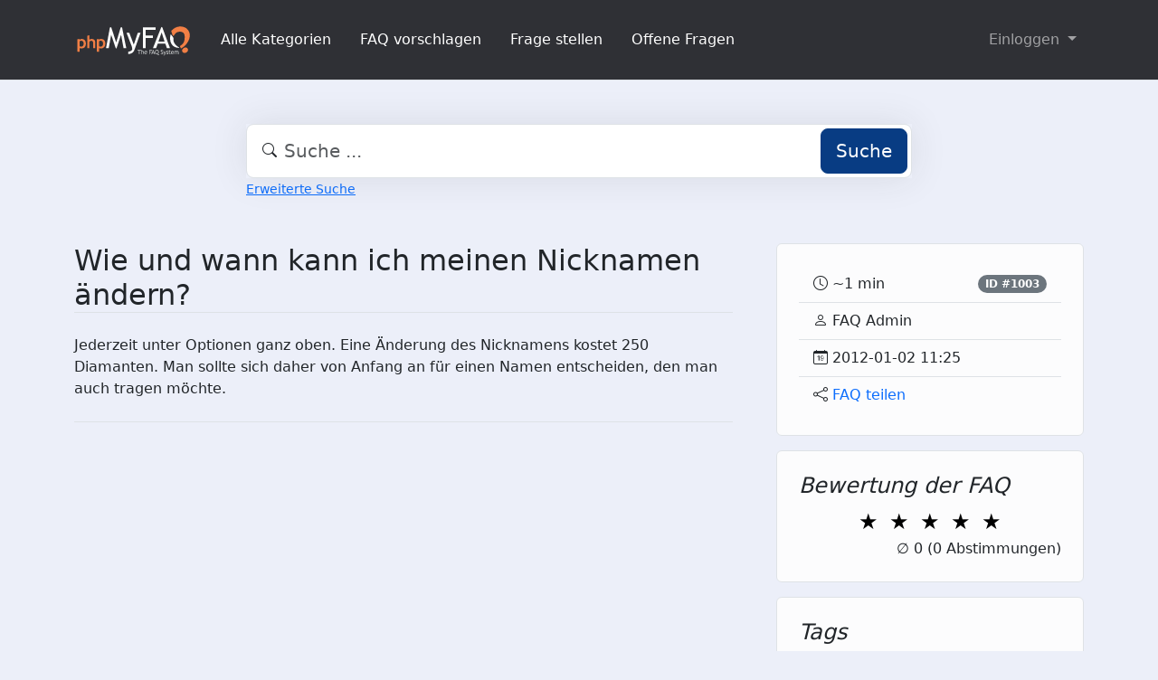

--- FILE ---
content_type: text/html;charset=UTF-8
request_url: https://faq.admention.de/?sid=65818887&lang=de&action=faq&cat=2&id=4&artlang=de
body_size: 5227
content:
<!DOCTYPE html>
<html lang="de" data-bs-theme="light">
<head>
  <meta charset="utf-8">

  <title>Wie und wann kann ich meinen Nicknamen ändern? - Admention Media GmbH - FAQ</title>
  <base href="https://faq.admention.de/">

  <meta content="" name="description">
  <meta content="Jacek Feliniak" name="author">
  <meta content="width=device-width, initial-scale=1" name="viewport">
  <meta content="phpMyFAQ 4.0.9" name="application-name">
  <meta content="index, follow" name="robots">
  <meta content="7 days" name="revisit-after">

  
  <link href="https://faq.admention.de/assets/dist/styles.css" rel="stylesheet" media="screen">
  <link href="https://faq.admention.de/assets/templates/default/theme.css" rel="stylesheet" media="screen">
  <style type="text/css" media="screen">
    
  </style>
  <link href="https://faq.admention.de/assets/images/favicon.ico" rel="shortcut icon">
  <link href="https://faq.admention.de/?sid=65818887&amp;lang=de&amp;action=faq&amp;cat=2&amp;id=4&amp;artlang=de" rel="canonical">

  
</head>
<body class="pmf-page-wrapper pmf-template-default" dir="ltr">

<nav class="navbar navbar-expand-lg navbar-dark p-3 text-bg-pmf-nav border-bottom">
  <div class="container">
    <a class="navbar-brand" href="https://faq.admention.de/" id="phpmyfaq-logo" title="Admention Media GmbH - FAQ">
      <img width="130" height="40" src="https://faq.admention.de/assets/images/logo-transparent.svg" alt="Wie und wann kann ich meinen Nicknamen ändern? - Admention Media GmbH - FAQ"
           title="Wie und wann kann ich meinen Nicknamen ändern? - Admention Media GmbH - FAQ">
    </a>
    <button class="navbar-toggler" type="button" data-bs-toggle="collapse" data-bs-target="#pmf-top-navbar"
            aria-controls="pmf-top-navbar" aria-expanded="false" aria-label="Toggle navigation">
      <span class="navbar-toggler-icon"></span>
    </button>

    <div class="collapse navbar-collapse" id="pmf-top-navbar">
      <ul class="navbar-nav me-auto mb-2 mb-lg-0">
                              <li class="nav-item pmf-nav-link ">
              <a class="pmf-nav-link " href="./show-categories.html">Alle Kategorien</a>
            </li>
                      <li class="nav-item pmf-nav-link ">
              <a class="pmf-nav-link " href="./add-faq.html">FAQ vorschlagen</a>
            </li>
                      <li class="nav-item pmf-nav-link ">
              <a class="pmf-nav-link " href="./add-question.html">Frage stellen</a>
            </li>
                      <li class="nav-item pmf-nav-link ">
              <a class="pmf-nav-link " href="./open-questions.html">Offene Fragen</a>
            </li>
                        </ul>

      <ul class="navbar-nav flex-row flex-wrap ms-md-auto">
        <li class="nav-item dropdown">
          <button type="button" class="btn btn-link nav-link py-2 px-0 px-lg-2 dropdown-toggle"
                  data-bs-toggle="dropdown" aria-expanded="false" data-bs-display="static">
            Einloggen
          </button>
          <ul class="dropdown-menu dropdown-menu-end">
                                          <li><a class="dropdown-item" href="./user/register">Registrieren</a></li>
                            <li><a class="dropdown-item" href="./login">Einloggen</a></li>
                      </ul>
        </li>
      </ul>
    </div>
  </div>
</nav>

<!-- SEARCH -->
<div class="container my-5">
  <div class="row height d-flex justify-content-center align-items-center">
    <div class="col-md-8">
      <div class="search">
        <form action="./search.html" id="search" method="post" role="search">
          <i class="bi bi-search"></i>
          <input autocomplete="off" type="text" class="form-control form-control-lg" id="pmf-search-autocomplete"
                 name="search" placeholder="Suche ..." maxlength="255" value="">
          <button type="submit" class="btn btn-primary btn-lg">Suche</button>
        </form>
      </div>
      <div>
        <small class="form-text text-muted">
          <a class="help" href="./search.html">Erweiterte Suche</a>
        </small>
      </div>
    </div>
  </div>
</div>

<!-- BREADCRUMB -->

<!-- MAIN CONTENT -->
<section class="my-3" id="wrapper">
  <div class="container">
        <div class="row g-5">
    <div class="col-md-8">
      <h2 class="mb-4 border-bottom">Wie und wann kann ich meinen Nicknamen ändern?</h2>

      <article class="pmf-faq-body pb-4 mb-4 border-bottom">Jederzeit unter Optionen ganz oben. Eine Änderung des Nicknamens kostet 250 Diamanten. Man sollte sich daher von Anfang an für einen Namen entscheiden, den man auch tragen möchte.</article>

      <p class="d-print-none"></p>
      <div id="pmf-comment-add-success"></div>
      <div class="d-print-none" id="comments"></div>
    </div>

    <div class="col-md-4">
      <div class="position-sticky" style="top: 2rem">
        <div class="p-4 mb-3 bg-light-subtle border rounded">
          <ul class="list-group list-group-flush bg-transparent">
            <li class="list-group-item d-flex justify-content-between align-items-center bg-transparent">
              <div>
                <i aria-hidden="true" class="bi bi-clock"></i>
                <span class="data" id="pmf-reading-time-minutes">~ 0 min</span>
              </div>
              <a class="badge text-bg-secondary rounded-pill text-decoration-none" href="/index.php?solution_id=1003">
                ID #1003
              </a>
            </li>
            <li class="list-group-item bg-transparent">
              <i aria-hidden="true" class="bi bi-person"></i>
              <span class="data" rel="author">FAQ Admin</span>
            </li>
            <li class="list-group-item bg-transparent">
              <i aria-hidden="true" class="bi bi-calendar-date"></i>
              <span class="data">2012-01-02 11:25</span>
            </li>
                                                  <li class="list-group-item bg-transparent">
                <i aria-hidden="true" class="bi bi-share"></i>
                <a rel="nofollow" href="#" class="text-decoration-none" data-bs-toggle="modal"
                   data-bs-target="#shareModel"
                   id="shareButton" data-bs-placement="top"> FAQ teilen</a>
              </li>
                                              </ul>
        </div>

        <div class="p-4 mb-3 bg-light-subtle border rounded">
          <h4 class="fst-italic">Bewertung der FAQ</h4>
          <form action="#" method="post" class="form-inline pmf-voting-form">
            <input type="hidden" name="voting-id" id="voting-id" value="4">
            <input type="hidden" name="voting-language" id="voting-language" value="de">
            <div class="pmf-stars text-center">
              <button type="submit" class="pmf-voting-star" data-star="1">
                &#9733;
                <span class="pmf-stars-screen-reader">1 Star</span>
              </button>
              <button type="submit" class="pmf-voting-star" data-star="2">
                &#9733;
                <span class="pmf-stars-screen-reader">2 Stars</span>
              </button>
              <button type="submit" class="pmf-voting-star" data-star="3">
                &#9733;
                <span class="pmf-stars-screen-reader">3 Stars</span>
              </button>
              <button type="submit" class="pmf-voting-star" data-star="4">
                &#9733;
                <span class="pmf-stars-screen-reader">4 Stars</span>
              </button>
              <button type="submit" class="pmf-voting-star" data-star="5">
                &#9733;
                <span class="pmf-stars-screen-reader">5 Stars</span>
              </button>
            </div>
            <div class="text-end bold">&empty; <span id="rating"> <span data-rating="0">0</span> (0 Abstimmungen)</span></div>
          </form>
          <div id="pmf-voting-result"></div>
        </div>

                  <div class="p-4 mb-3 bg-light-subtle border rounded">
            <h4 class="fst-italic">Tags</h4>
            <div><a class="btn btn-outline-primary" title="nickname" href="https://faq.admention.de/tags/5/nickname.html">nickname</a> <a class="btn btn-outline-primary" title="username" href="https://faq.admention.de/tags/6/username.html">username</a></div>
          </div>
                          <div class="p-4 mb-3 bg-light-subtle border rounded">
            <h4 class="fst-italic">Verwandte Artikel</h4>
            <ul class="list-unstyled"><li><i class="bi bi-question-circle"></i> <a class="text-decoration-none" title="Kann ich meine Erstwahl des Rohstoffes nochmal &auml;ndern&quest;" href="https://faq.admention.de/content/65/357/de/kann-ich-meine-erstwahl-des-rohstoffes-nochmal-&aumlndern&quest.html">Kann ich meine Erstwahl des Rohstoffes nochmal &auml;ndern&quest;</a></li><li><i class="bi bi-question-circle"></i> <a class="text-decoration-none" title="Wann sollte ich meinen Rasen erneuern&quest;" href="https://faq.admention.de/content/34/182/de/wann-sollte-ich-meinen-rasen-erneuern&quest.html">Wann sollte ich meinen Rasen erneuern&quest;</a></li><li><i class="bi bi-question-circle"></i> <a class="text-decoration-none" title="Was kann ich mit meinen Tickets anstellen&quest;" href="https://faq.admention.de/content/81/440/de/was-kann-ich-mit-meinen-tickets-anstellen&quest.html">Was kann ich mit meinen Tickets anstellen&quest;</a></li><li><i class="bi bi-question-circle"></i> <a class="text-decoration-none" title="Was bringen mir denn die eroberten Planeten&quest;" href="https://faq.admention.de/content/77/424/de/was-bringen-mir-denn-die-eroberten-planeten&quest.html">Was bringen mir denn die eroberten Planeten&quest;</a></li><li><i class="bi bi-question-circle"></i> <a class="text-decoration-none" title="Wo finde ich meinen Reflink&quest;" href="https://faq.admention.de/content/74/409/de/wo-finde-ich-meinen-reflink&quest.html">Wo finde ich meinen Reflink&quest;</a></li></ul>
          </div>
                              </div>
    </div>
  </div>

  <div class="modal fade" id="pmf-modal-add-comment" tabindex="-1" aria-labelledby="commentModalLabel"
       aria-hidden="true">
    <div class="modal-dialog modal-lg">
      <div class="modal-content">
        <div class="modal-header">
          <h1 class="modal-title fs-5" id="commentModalLabel">Kommentar zur FAQ</h1>
          <button type="button" class="btn-close" data-bs-dismiss="modal" aria-label="Abbrechen"></button>
        </div>
        <div class="modal-body">
          <div id="pmf-add-comment-error"></div>

          <form id="pmf-add-comment-form" action="#" method="post" class="needs-validation" novalidate>
            <input type="hidden" name="id" id="id" value="4" />
            <input type="hidden" name="lang" id="lang" value="de" />
            <input type="hidden" name="type" id="type" value="faq" />
            <input type="hidden" id="pmf-csrf-token" name="pmf-csrf-token" value="238eaf48355e684b358576cdbd83a608">

            <div class="row mb-2">
              <div class="col">
                <label class="sr-only" for="user">Name</label>
                <input
                  type="text"
                  name="user"
                  id="user"
                  class="form-control"
                  required
                  placeholder="Name"
                  value=""
                />
              </div>
            </div>
            <div class="row mb-2">
              <div class="col">
                <label class="sr-only" for="mail">E-Mail</label>
                <input
                  type="email"
                  name="mail"
                  id="mail"
                  class="form-control"
                  required
                  placeholder="E-Mail"
                  value=""
                />
              </div>
            </div>
            <div class="row mb-2">
              <div class="col">
              <textarea
                rows="10"
                name="comment_text"
                id="comment_text"
                class="form-control"
                required
                placeholder="Kommentar"
              ></textarea>
              </div>
            </div>

            <div class="row g-4"><label class="col-md-3 col-sm-12 col-form-label">Bitte gebe den Captcha-Code ein</label>    <div class="col-md-4 col-sm-6 col-7"><p class="form-control-static"><img id="captchaImage" class="rounded border" src="./api/captcha" height="50" width="200" alt="Chuck Norris has counted to infinity. Twice."></p>    </div>    <div class="col-md-5 col-sm-6 col-5">        <div class="input-group"><input type="text" class="form-control" name="captcha" id="captcha" size="6" autocomplete="off" required>            <span class="input-group-btn"><button type="button" class="btn btn-primary" id="captcha-button" data-action="writecomment"><i aria-hidden="true" class="bi bi-arrow-repeat" data-action="writecomment"></i></button>            </span>        </div>    </div></div>
          </form>
        </div>
        <div class="modal-footer">
          <button type="button" class="btn btn-secondary" data-bs-dismiss="modal">Abbrechen</button>
          <button type="button" class="btn btn-primary" id="pmf-button-save-comment">Absenden</button>
        </div>
      </div>
    </div>
  </div>

  <div class="modal fade" id="shareModel" tabindex="-1" aria-labelledby="ShareLabel" aria-hidden="true">
    <div class="modal-dialog">
      <div class="modal-content">
        <div class="modal-header">
          <h5 class="modal-title" id="ShareLabel">FAQ teilen</h5>
          <button type="button" class="btn-close" data-bs-dismiss="modal" aria-label="Close"></button>
        </div>
        <div class="modal-body share-modal-body">
          <p>Teilen mit</p>
          <div class="d-flex align-items-center icons">
            <a class="fs-5 d-flex align-items-center justify-content-center" target="_blank"
               href="https://www.linkedin.com/sharing/share-offsite/?url=https%3A%2F%2Ffaq.admention.de%2F%3Fsid%3D65818887%26lang%3Dde%26action%3Dfaq%26cat%3D2%26id%3D4%26artlang%3Dde">
              <span class="bi bi-linkedin"></span>
            </a>
            <a class="fs-5 d-flex align-items-center justify-content-center" target="_blank"
               href="https://reddit.com/submit?url=https%3A%2F%2Ffaq.admention.de%2F%3Fsid%3D65818887%26lang%3Dde%26action%3Dfaq%26cat%3D2%26id%3D4%26artlang%3Dde&title=Ich%20habe%20einen%20spannenden%20FAQ-Beitrag%20f%C3%BCr%20dich%20entdeckt%3A">
              <span class="bi bi-reddit"></span>
            </a>
            <a class="fs-5 d-flex align-items-center justify-content-center" target="_blank"
               title="Per WhatsApp empfehlen"
               href="https://wa.me/?text=Ich%20habe%20einen%20spannenden%20FAQ-Beitrag%20f%C3%BCr%20dich%20entdeckt%3A+https%3A%2F%2Ffaq.admention.de%2F%3Fsid%3D65818887%26lang%3Dde%26action%3Dfaq%26cat%3D2%26id%3D4%26artlang%3Dde">
              <span class="bi bi-whatsapp"></span>
            </a>
            <a class="fs-5 d-flex align-items-center justify-content-center" target="_blank"
               href="https://telegram.me/share/url?url=https%3A%2F%2Ffaq.admention.de%2F%3Fsid%3D65818887%26lang%3Dde%26action%3Dfaq%26cat%3D2%26id%3D4%26artlang%3Dde>&text=Ich%20habe%20einen%20spannenden%20FAQ-Beitrag%20f%C3%BCr%20dich%20entdeckt%3A">
              <span class="bi bi-telegram"></span>
            </a>
          </div>
          <p>oder kopiere den Link</p>
          <div class="field d-flex align-items-center justify-content-between">
            <span class="bi bi-link text-center"></span>
            <input type="text" class="form-control" id="pmf-share-link" value="https://faq.admention.de/?sid=65818887&amp;lang=de&amp;action=faq&amp;cat=2&amp;id=4&amp;artlang=de" readonly>
            <button class="btn btn-primary" id="pmf-share-link-copy-button"
                    data-pmf-message="Link in die Zwischenablage kopiert.">
              Kopieren
            </button>
          </div>
        </div>
      </div>
    </div>
  </div>

    </div>
</section>

<footer class="footer text-bg-pmf-footer pt-5 pb-4 pb-lg-5">
  <div class="container pt-lg-4">
    <div class="row pb-2">
      <div class="col-lg-4 col-md-6">
                <label class="form-label" for="language">Sprache ändern</label>
        <form accept-charset="utf-8" action="./" method="post" id="pmf-footer-language-switcher">
          <div class="form-group d-flex">
            <select class="form-select" name="language" aria-label="Language" id="language"  onchange="this.form.submit();"><option value="ar" >Arabic</option><option value="eu" >Basque</option><option value="bn" >Bengali</option><option value="zh" >Chinese</option><option value="cs" >Czech</option><option value="da" >Danish</option><option value="nl" >Dutch</option><option value="en" >English</option><option value="fa" >Farsi</option><option value="fi" >Finnish</option><option value="fr" >French</option><option value="fr_ca" >French (Canada)</option><option value="de" selected>German</option><option value="el" >Greek</option><option value="he" >Hebrew</option><option value="hi" >Hindi</option><option value="hu" >Hungarian</option><option value="id" >Indonesian</option><option value="it" >Italian</option><option value="ja" >Japanese</option><option value="ko" >Korean</option><option value="lv" >Latvian</option><option value="lt" >Lithuanian</option><option value="ms" >Malay</option><option value="mn" >Mongolian</option><option value="nb" >Norwegian (Bokmal)</option><option value="pl" >Polish</option><option value="pt" >Portuguese</option><option value="pt_br" >Portuguese (Brazil)</option><option value="ro" >Romanian</option><option value="ru" >Russian</option><option value="sr" >Serbian</option><option value="sk" >Slovak</option><option value="sl" >Slovenian</option><option value="es" >Spanish</option><option value="sv" >Swedish</option><option value="th" >Thai</option><option value="tr" >Turkish</option><option value="tw" >Twi</option><option value="uk" >Ukrainian</option><option value="vi" >Vietnamese</option><option value="cy" >Welsh</option></select>
            <input name="action" type="hidden" value="">
          </div>
        </form>
              </div>
      <div class="col-xl-6 col-lg-7 col-md-5 offset-xl-2 offset-md-1 pt-4 pt-md-1 pt-lg-0">
        <div id="footer-links" class="row">
          <div class="col-lg-4">
            <ul class="nav flex-column pb-lg-1 mb-lg-3">
                                                <li class="nav-item">
                    <a href="./overview.html" class="nav-link d-inline-block px-0 pt-1 pb-2 ">
                      FAQ Übersicht
                    </a>
                  </li>
                                  <li class="nav-item">
                    <a href="./sitemap/A/de.html" class="nav-link d-inline-block px-0 pt-1 pb-2 ">
                      Sitemap
                    </a>
                  </li>
                                  <li class="nav-item">
                    <a href="./glossary.html" class="nav-link d-inline-block px-0 pt-1 pb-2 ">
                      Glossar
                    </a>
                  </li>
                                  <li class="nav-item">
                    <a href="./contact.html" class="nav-link d-inline-block px-0 pt-1 pb-2 ">
                      Kontakt
                    </a>
                  </li>
                                          </ul>
          </div>
          <div class="col-lg-4">
            <ul class="nav flex-column pb-lg-1 mb-lg-3">
                                                <li class="nav-item">
                    <a class="nav-link d-inline-block px-0 pt-1 pb-2" target="_blank" href="">
                      Datenschutzerklärung
                    </a>
                  </li>
                                                  <li class="nav-item">
                    <a id="showCookieConsent" class="nav-link d-inline-block px-0 pt-1 pb-2" href="#">
                      Cookie-Einstellungen
                    </a>
                  </li>
                                          </ul>
          </div>
        </div>
      </div>
    </div>
    <p class="nav d-block text-center text-md-start pb-2 pb-lg-0 mb-0">
      <span class="text-light opacity-75">© 2026 All rights reserved. Powered with ❤️ and ☕️ by </span>
      <a class="nav-link d-inline-block p-0" href="https://www.phpmyfaq.de/" target="_blank" rel="noopener">phpMyFAQ</a>
      <span class="text-light opacity-75">4.0.9</span>
    </p>
  </div>
</footer>

<!-- Frontend toasts -->
<div class="toast-container position-fixed bottom-0 start-0 mt-5 p-3">
  <div id="pmf-notification" class="toast align-items-center text-bg-success shadow border-0" role="alert"
       aria-live="assertive" aria-atomic="true">
    <div class="d-flex">
      <div class="toast-body" id="pmf-notification-message">
      </div>
      <button type="button" class="btn-close btn-close-white me-2 m-auto" data-bs-dismiss="toast" aria-label="Close">
      </button>
    </div>
  </div>

  <div id="pmf-notification-error" class="toast align-items-center text-bg-danger shadow border-0" role="alert"
       aria-live="assertive" aria-atomic="true">
    <div class="d-flex">
      <div class="toast-body" id="pmf-notification-error-message">
      </div>
      <button type="button" class="btn-close btn-close-white me-2 m-auto" data-bs-dismiss="toast" aria-label="Close">
      </button>
    </div>
  </div>
</div>

<script src="./assets/dist/cookieConsent.js"></script>
<script src="./assets/dist/frontend.js"></script>
</body>
</html>
